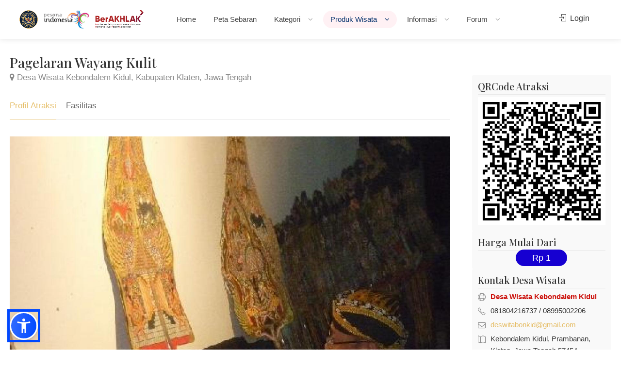

--- FILE ---
content_type: text/html; charset=UTF-8
request_url: https://jadesta.kemenparekraf.go.id/atraksi/pagelaran_wayang__kulit
body_size: 7303
content:
<!DOCTYPE html>
<html lang="id" translate="no" >
<head>
<base href="/" />
<title>Atraksi Pagelaran Wayang  Kulit</title>
<meta charset="utf-8">
<meta name="viewport" content="width=device-width, initial-scale=1, maximum-scale=1">
<meta http-equiv="content-type" content="text/html; charset=utf-8">
<meta http-equiv="X-UA-Compatible" content="ie=edge">

<link rel="apple-touch-icon" sizes="57x57" href="/imgs/apple-icon-57x57.png">
<link rel="apple-touch-icon" sizes="60x60" href="/imgs/apple-icon-60x60.png">
<link rel="apple-touch-icon" sizes="72x72" href="/imgs/apple-icon-72x72.png">
<link rel="apple-touch-icon" sizes="76x76" href="/imgs/apple-icon-76x76.png">
<link rel="apple-touch-icon" sizes="114x114" href="/imgs/apple-icon-114x114.png">
<link rel="apple-touch-icon" sizes="120x120" href="/imgs/apple-icon-120x120.png">
<link rel="apple-touch-icon" sizes="144x144" href="/imgs/apple-icon-144x144.png">
<link rel="apple-touch-icon" sizes="152x152" href="/imgs/apple-icon-152x152.png">
<link rel="apple-touch-icon" sizes="180x180" href="/imgs/apple-icon-180x180.png">
<link rel="icon" type="image/png" sizes="192x192"  href="/imgs/android-icon-192x192.png">
<link rel="icon" type="image/png" sizes="32x32" href="/imgs/favicon-32x32.png">
<link rel="icon" type="image/png" sizes="96x96" href="/imgs/favicon-96x96.png">
<link rel="icon" type="image/png" sizes="16x16" href="/imgs/favicon-16x16.png">
<link rel="manifest" href="/imgs/manifest.json">
<meta name="msapplication-TileColor" content="#ffffff">
<meta name="msapplication-TileImage" content="/imgs/ms-icon-144x144.png">
<meta name="theme-color" content="#ffffff">

<meta content="Jejaring Desa Wisata" name="description">
<meta content="Kementerian Pariwisata Republik Indonesia" name="author">
<meta content="Jejaring Desa Wisata, Jadesta, Kemenparekraf" name="keywords">

<link rel="stylesheet" href="css/style.css">
<link rel="stylesheet" href="css/main-color.css" id="colors">
<link rel="stylesheet" href="assets/bootstrap/css/bootstrap.css">

<script async src="https://www.googletagmanager.com/gtag/js?id=UA-130935175-1"></script>
<script>
  window.dataLayer = window.dataLayer || [];
  function gtag(){dataLayer.push(arguments);}
  gtag('js', new Date());

  gtag('config', 'UA-130935175-1');
</script>
<style>

nav.sosmed {
	display: none;
    position: fixed;
    width: 60px;
	top: 0px;
	left: 0px;
    margin-top: 140px;
    transition: all 0.3s linear;
    box-shadow: 2px 2px 8px 0px rgba(0, 0, 0, .4);
	z-index: 99999;
}

nav.sosmed ul {
    margin-top: 0;
    margin-bottom: 0rem
}

nav.sosmed li {
    height: 45px;
    position: relative
}

nav.sosmed li a {
    color: #fff !important;
    display: block;
    height: 100%;
    width: 100%;
    line-height: 45px;
    padding-left: 0%;
    border-bottom: 1px solid rgba(0, 0, 0, .4);
    transition: all .3s linear;
    text-decoration: none !important
}

nav.sosmed li:nth-child(1) a {
    background: #4267B2
}

nav.sosmed li:nth-child(2) a {
    background: #E1306C
}

nav.sosmed li:nth-child(3) a {
    background: #1DA1F2
}

nav.sosmed li:nth-child(4) a {
    background: #ff0000
}

nav.sosmed li:nth-child(5) a {
    background: #333
}

nav.sosmed li:nth-child(6) a {
    background: #ff0000
}

nav.sosmed li a i {
    position: absolute;
    top: 0px;
    left: 12px;
    font-size: 27px
}

nav.sosmed ul li a span {
    display: none;
    font-weight: bold;
    letter-spacing: 1px;
    text-transform: uppercase
}

nav.sosmed a:hover {
    z-index: 1;
    width: 240px;
    border-bottom: 1px solid rgba(0, 0, 0, .5);
    box-shadow: 0 0 1px 1px rgba(0, 0, 0, .3)
}

nav.sosmed ul li:hover a span {
    padding-left: 0%;
    display: block;
    font-size: 15px
}
nav.sosmed ul {
	padding-left: 15px;
    list-style-type: none;
    padding-inline-start: 0px;
    margin-block-start: 0px;
}
.R_title {
	background:rgba(0,0,0,0.3);
	display:inline;
	padding: 3px 10px;
}
.caption-text {
	background:rgba(0,0,0,0.3);
	display:inline;
	padding: 3px 10px;
}
.float{
	position:fixed;
	width:60px;
	height:60px;
	bottom:20px;
	right:80px;
	background-color:#25d366;
	color:#FFF;
	border-radius:50px;
	text-align:center;
  font-size:30px;
	box-shadow: 2px 2px 3px #999;
  z-index:100;
}

.my-float{
	margin-top:16px;
}
.fileremover {
    cursor: pointer;
    font-weight: bold;
    color: #cb100a;
}
.boxed-widget {
	padding: 12px;
}
.boxed-widget h3 {
    padding: 0 0 5px;
    margin: 0 0 5px 0;	
}
</style>

<style type="text/css">
.chosen-container-single .chosen-single {
    height: 40px !important;
    line-height: 40px !important;
}
#subheader {
    color: #fefefe;
    padding: 310px 0 80px 0;
    background: #222;
    background: url(/images/slideratraksi.jpg) no-repeat;
    background-size: 100% auto;
}
.gal-home-content .heading-price {
	text-align: left;
}
.gal-home-content .price {
	text-align: left;
}
.img-responsive {
	height: 222px;
}
</style>
</head>

<body class="">

<div id="wrapper">

<header id="header-container" class="fullwidth">
	<div id="header">
		<div class="container">
			<div class="left-side">
				<div id="logo">
					<a href="/"><img src="img/kemenpar.png" alt=""></a>
					<a href="/" style="margin-left: 8px;"><img src="img/pesonaindonesia.png" alt=""></a>
					<a href="/" style="margin-left: 8px;"><img src="img/berakhlak.png" alt=""></a>
				</div>
				<div class="mmenu-trigger">
					<button class="hamburger hamburger--collapse" type="button">
						<span class="hamburger-box">
							<span class="hamburger-inner"></span>
						</span>
					</button>
				</div>
				<nav id="navigation" class="style-1">
					<ul id="responsive">
						
<li>
<a href="home" class="">Home</a>
</li>
<li>
<a href="/sebaran" class="">Peta Sebaran</a>
</li>
<li>
<a href="#" class="">Kategori <i class="la la-angle-down"></i></a>
<ul class="dropdown-menu-item">
    <li><a href="/desa/kategori/71">Rintisan</a></li><li><a href="/desa/kategori/72">Berkembang</a></li><li><a href="/desa/kategori/73">Maju</a></li><li><a href="/desa/kategori/74">Mandiri</a></li><li><a href="/desa">Semua Kategori</a></li>
</ul>
</li>
<li>
<a href="#" class="current">Produk Wisata <i class="la la-angle-down"></i></a>
<ul class="dropdown-menu-item">
<li>
    <a href="#">Atraksi <i class="la la-plus"></i></a>
    <ul class="sub-menu">
    <li><a href="atraksi/jenis/59">Wisata Alam (7,896)</a></li>
    <li><a href="atraksi/jenis/60">Wisata Budaya (5,860)</a></li>
    <li><a href="atraksi/jenis/61">Wisata Buatan (3,324)</a></li>
    </ul>
</li>
<li><a href="/paket/jenis/105">Paket Wisata</a></li><li><a href="/paket/jenis/112">Suvenir</a></li>
</ul>
</li>
<li>
<a href="#" class="">Informasi <i class="la la-angle-down"></i></a>
<ul class="dropdown-menu-item">
    <li><a href="berita/event">Event </a></li>
    <li>
        <a href="#">Materi Bimtek <i class="la la-plus"></i></a>
        <ul class="sub-menu">
        <li><a href="https://drive.google.com/file/d/1no_QUzEaNs8FT38C3_rSBfcYGef8faih/view" target="_blank">Bimtek Jadesta</a></li>
        <li><a href="https://drive.google.com/file/d/1cnGi0q3_w70p9OPhxqrXJuPD-X9tz5ih/view" target="_blank">Dewan Juri ADWI 2024</a></li>
        <li><a href="https://drive.google.com/file/d/1oXZqN9jNzdBXxdFMFGaQmKN7-stegBC5/view" target="_blank">Tahapan Penilaian</a></li>
        <li><a href="https://drive.google.com/file/d/1L4NkSMPK5bxdF0S9CPnN3EX18vmYXIwx/view" target="_blank">Kategori DTW dan Digital</a></li>
        <li><a href="https://drive.google.com/file/d/1ArIo37RvQOgrs0qlldPcwVwabfL4oqCs/view" target="_blank">Kategori Amenitas</a></li>
        <li><a href="https://drive.google.com/file/d/1gYpnKRmzJQ4dEb-xOGG0us0XKB2wUFXv/view" target="_blank">Kategori Kelembagaan dan Resiliensi</a></li>
        </ul>
    </li>
    <li><a href="direktori">Direktori </a></li>
    <li><a href="faq">Pertanyaan dan Jawaban </a></li>
    <li><a href="video50adwi2021">Video 50 Besar ADWI 2021 </a></li>
    <li><a href="video50adwi2022">Video 50 Besar ADWI 2022 </a></li>
    <li><a href="video50adwi2023">Video 75 Besar ADWI 2023 </a></li>
    <li><a href="video50adwi2024">Video 50 Besar ADWI 2024 </a></li>
    </ul>
</li>
<li>
    <a href="#" class="">Forum <i class="la la-angle-down"></i></a>
    <ul class="dropdown-menu-item">
    <li><a href="/jejaring/18">ADWI 2024</a></li><li><a href="/jejaring/17">ADWI 2023</a></li><li><a href="/jejaring/16">ADWI 2022</a></li><li><a href="/jejaring/15">ADWI 2021</a></li><li><a href="/jejaring/14">Forum Jadesta</a></li>
    </ul>
</li>


					</ul>
				</nav>
				<div class="clearfix"></div>
			</div>
			<div class="right-side">
				<div class="header-widget">
					        <a href="/login" class="sign-in"><i class="sl sl-icon-login"></i> Login</a>
				</div>
			</div>
		</div>
	</div>
</header>
<div class="clearfix"></div>



    

    <div class="fullwidth-carousel-container padding-left-20 padding-right-20 padding-bottom-30">
        <div class="row sticky-wrapper">
            <div class="col-lg-9 col-md-9 padding-right-30">

                <div id="titlebar" class="listing-titlebar margin-top-20">
                    <div class="listing-titlebar-title">
                        <h2>Pagelaran Wayang  Kulit</h2>
                        <a href="https://jadesta.kemenpar.go.id/desa/kebondalem_kidul"><span><i class="fa fa-map-marker"></i> Desa Wisata Kebondalem Kidul, Kabupaten Klaten, Jawa Tengah</span></a>
                    </div>
                </div>

                <div id="listing-nav" class="listing-nav-container margin-top-20">
                    <ul class="listing-nav">
                        <li><a href="#listing-profile" class="active">Profil Atraksi</a></li>
                        <li><a href="#listing-fasilitas">Fasilitas</a></li>
                    </ul>
                </div>

                <div id="listing-profile" class="listing-section">
                    <img class="post-img" src="/imgpost/21910.jpg" alt="">
                    <div class="show-more margin-top-30">
                        <p>Pagelaran Seni Wayang Kulit merupakan Seni Khas Masyarakat Jawa, mengisahkan cerita - cerita Mahabaratha dan Ramayana, selain itu terkadang juga mengisahkan tentang Kisah Panji.</p>

<p>Pagelaran Seni yang dibawakan oleh seorang Dalang sebagai naratornya dan diiringi alat musik Gamelan ini merupakan atraksi yang sangat menarik, selain penuh dengan kisah - kisah kehidupan, juga mengedukasi para muda dan anak - anak agar mereka senantiasa mencintai budaya tradisional agar terus terjaga hingga nanti.</p>

<p>Pagelaran wayang kulit dapat diselenggarakan di joglo balai desa, Taman Wisata Candi Sojiwan dengan pemesanan H-sebulan</p>

                    </div>
                    <a href="#" class="show-more-button" data-more-title="Tampilkan Semua" data-less-title="Tutup Sebagian"><i class="fa fa-angle-down"></i></a>
                    <div class="clearfix"></div>
                </div>

                <div id="listing-fasilitas" class="listing-section">
                    <h3 class="listing-desc-headline">Fasilitas</h3>
                    <ul class="listing-features checkboxes margin-top-0">
                        <li>Kamar Mandi Umum</li><li>Kesenian dan Budaya</li><li>Musholla</li><li>Selfie Area</li><li>Tempat makan</li><li>Wifi Area</li>
                    </ul>
                </div>

            </div>


            <div class="col-lg-3 col-md-3 margin-top-75 sticky">

                <div class="boxed-widget">
                    <h3>QRCode Atraksi</h3>
                    <div class=" text-center">
                    <img src="https://jadesta.kemenpar.go.id/qrcode?id=pagelaran_wayang__kulit&scpx=atraksi" />
                    </div>
                </div>

                <div class="boxed-widget">
                    <h3>Harga Mulai Dari</h3>
                    <div class="text-center"><span class="list-item-tag72 " style="font-size:18px; padding: 7px 34px">Rp 1</span></div>
                </div>

                <div class="boxed-widget">
					<h3>Kontak Desa Wisata</h3>

					<ul class="listing-details-sidebar">
						<li><i class="sl sl-icon-globe"></i> <a href="https://jadesta.kemenpar.go.id/desa/kebondalem_kidul" class="read-more">Desa Wisata Kebondalem Kidul</a></li>
						<li><i class="sl sl-icon-phone"></i> 081804216737 / 08995002206</li>
                        <li><i class="fa fa-envelope-o"></i> <a href="mailto:deswitabonkid@gmail.com">deswitabonkid@gmail.com</a></li>
						<li><i class="sl sl-icon-map"></i> Kebondalem Kidul, Prambanan, Klaten, Jawa Tengah
57454</li>
					</ul>
                    <ul class="listing-details-sidebar social-profiles">

                    </ul>
                </div>

                <div class="listing-share margin-top-40 margin-bottom-40 no-border">
                    <h3>Bagikan Atraksi</h3>
                        <ul class="share-buttons margin-top-40 margin-bottom-0">
                            <li><a class="fb-share" href="#"><i class="fa fa-facebook"></i> Share</a></li>
                            <li><a class="twitter-share" href="#"><i class="fa fa-twitter"></i> Tweet</a></li>
                        </ul>
                        <div class="clearfix"></div>
                </div>
            </div>
        </div>
    </div>


<div id="footer" class="dark">

	<div class="container">
		<div class="row">
			<div class="col-md-3 col-sm-6">
				<img class="footer-logo" src="img/deswit_white.png" alt="" style="width:148px"/><br/><br/>
				<img class="footer-logo" src="img/jadestawhite.png" alt="" style="width:148px"/>
				<div class="text-widget">
					<span>Jejaring Desa Wisata</span> <br>
				</div>
				<br>
				<a href="https://sisparnas.kemenpar.go.id" target="_blank"><img class="footer-logo" src="img/sisparnas_white.png" alt="" style="width:148px"/></a>
			</div>

			<div class="col-md-6 col-sm-6 ">
				<h4>Desa Wisata</h4>
				<ul class="footer-links">
					<li><a href="desa/kategori/71">Rintisan</a></li>
					<li><a href="desa/kategori/72">Berkembang</a></li>
					<li><a href="desa/kategori/73">Maju</a></li>
					<li><a href="desa/kategori/74">Mandiri</a></li>
					<li><a href="desa">Pencarian Desa Wisata</a></li>
				</ul>

				<ul class="footer-links">
					<li><a href="atraksi/jenis/59">Wisata Alam</a></li>
					<li><a href="atraksi/jenis/60">Wisata Budaya</a></li>
					<li><a href="atraksi/jenis/61">Wisata Buatan</a></li>
					<li><a href="atraksi">Pencarian Atraksi</a></li>
				</ul>

				<div class="clearfix"></div>
			</div>

			<div class="col-md-3 col-sm-12">
				<h4>Hubungi Kami</h4>
				<div class="text-widget">
					<i class="fa fa-whatsapp"></i> <span><a href="https://wa.me/6281210002190">0812-1000-2190</a> </span><br>
					<i class="fa fa-envelope-o"></i> <span> <a href="#">info@jadesta.com</a> </span><br>
				</div>

				<ul class="social-icons margin-top-20">
					<li><a class="facebook" href="https://www.facebook.com/jadestaindonesia/"><i class="icon-facebook"></i></a></li>
					<li><a class="twitter" href="https://twitter.com/jadestaofficial"><i class="icon-twitter"></i></a></li>
					<li><a class="instagram" href="https://www.instagram.com/info.jadesta"><i class="icon-instagram"></i></a></li>
					<li><a class="youtube" href="https://www.youtube.com/channel/UCZZiOB4JImoIzWfof3oOB3g"><i class="icon-youtube"></i></a></li>
				</ul>

				<div class="clearfix"></div>
				<div class="text-widget">
					<div id="histats_counter"></div>
				</div>

			</div>
		</div>
		<div class="row">
			<div class="col-md-12">
				<div class="copyrights">
				KEMENTERIAN PARIWISATA REPUBLIK INDONESIA<br />
				&copy; 2025
			</div>
			</div>
		</div>
	</div>
</div>
<div id="backtotop"><a href="#"></a></div>
</div>

<a href="https://api.whatsapp.com/send?phone=6281210002190&text=Halo+Jadesta,+kami+dari+" class="float hidden" target="_blank">
<i class="fa fa-whatsapp my-float"></i>
</a>

<nav class="sosmed" id="divsosmed">
    <ul>
		<li>
			Close <span class="fileremover" >X</span>
			<a href="https://sertidewi.jadesta.kemenpar.go.id/"><img src="/images/sertifikasi.png" width="240px" /></a>
		</li>
    </ul>
</nav>

<script type="text/javascript" src="scripts/jquery-3.6.0.min.js"></script>
<script type="text/javascript" src="scripts/jquery-migrate-3.3.2.min.js"></script>
<script type="text/javascript" src="scripts/mmenu.min.js"></script>
<script type="text/javascript" src="scripts/chosen.min.js"></script>
<script type="text/javascript" src="scripts/slick.min.js"></script>
<script type="text/javascript" src="scripts/rangeslider.min.js"></script>
<script type="text/javascript" src="scripts/magnific-popup.min.js"></script>
<script type="text/javascript" src="scripts/waypoints.min.js"></script>
<script type="text/javascript" src="scripts/counterup.min.js"></script>
<script type="text/javascript" src="scripts/jquery-ui.min.js"></script>
<script type="text/javascript" src="scripts/tooltips.min.js"></script>
<script type="text/javascript" src="scripts/custom.js"></script>
<script>
$(function() { "use strict";
$(".fileremover").on("click", function(e){
	e.preventDefault();
	$("#divsosmed").css('display', 'none');
});});
</script>

    <script src="https://www.gstatic.com/firebasejs/8.3.0/firebase-app.js"></script>
    <script src="https://www.gstatic.com/firebasejs/8.3.0/firebase-analytics.js"></script>
    <script src="https://www.gstatic.com/firebasejs/8.3.0/firebase-auth.js"></script>
    <script src="https://www.gstatic.com/firebasejs/8.3.0/firebase-firestore.js"></script>

<script>
var isauto = false;
            // Your web app's Firebase configuration
            var firebaseConfig = {
                apiKey: "AIzaSyBG3y2u9K__Au5jYUMukVHZ8fI-MttCRxQ",
                authDomain: "jadesta-181605.firebaseapp.com",
                databaseURL: "https://jadesta-181605.firebaseio.com",
                projectId: "jadesta-181605",
                storageBucket: "jadesta-181605.appspot.com",
                messagingSenderId: "728028849720",
                appId: "1:728028849720:web:8a814378dfc15c390568cd"
            };
            // Initialize Firebase
            firebase.initializeApp(firebaseConfig);
            firebase.auth().languageCode = 'id';

        firebase.auth().onAuthStateChanged(function(user) {
    if (user) {
        isauto = true;
        if(!user.emailVerified) {
            if (user.email.endsWith('@jadesta.com'))
            {
                goLogin(user, user.uid);
            }
            else
            if (confirm("Email belum terverifikasi, kirim ulang verifikasi?"))
            {
                user.sendEmailVerification().then(function() {
                    alert('Verifikasi telah dikirim ke email ' + user.email + ", silakan periksa email Anda");
                    location.href = '/home';
                }).catch(function(error) {
                    alert(error.message);
                });
            }
        }else {
            goLogin(user, user.uid);
        }

    } else {
        // No user is signed in.
    }
});



function checkDaftar()
{
    var email = $("#regemail").val();
    var pass1 = $("#regpwd").val();
    var pass2 = $("#regpwd2").val();
    if (email=='')
    {
        alert('Invalid email'); return;
    }
    if (pass1=='')
    {
        alert('Invalid password'); return;
    }
    if (pass1!=pass2)
    {
        alert('Kedua password tidak sama'); return;
    }

    var jenis = $('input[name="jenis"]:checked').val();
    var idprov = $('#idprov').val();
    var idkota = $('#idkota').val();
    var namadesa = $('#namadesa').val();
    var namapopuler = $('#namapopuler').val();
    var alamat = $('#alamat').val();
    var pengelola = $('#pengelola').val();
    var msisdn = $('#msisdn').val();

    if (jenis==0)
    {
        if (idprov==''||idkota=='')
        {
            alert('Silakan pilih provinsi dan kabupaten/kota'); return;
        }
        if (namadesa==''||namapopuler==''||alamat==''||pengelola==''||msisdn=='')
        {
            alert('Silakan isi data dengan lengkap'); return;
        }
    }
    else
    {
        if (idprov=='')
        {
            alert('Silakan pilih provinsi'); return;
        }
        if (jenis==1 && idkota=='')
        {
            alert('Silakan pilih kabupaten/kota'); return;
        }
    }
    $("#btnsubmit").prop('disabled',true);

firebase.auth().createUserWithEmailAndPassword(email, pass1)
    .then((userCredential) => {
        $("#btnsubmit").prop('disabled',false);
        var user = userCredential.user;

        user.sendEmailVerification().then(function() {
            goSave(userCredential.user, userCredential.user.uid);
        }).catch(function(error) {
            alert(error.message);
        });

    })
    .catch((error) => {
        $("#btnsubmit").prop('disabled',false);
        alert(error.message);
    });
}

function checkLogin()
{
    var email = $("#logemail").val();
    var pass = $("#logpwd").val();
    if (email=='')
    {
        alert('Invalid email'); return;
    }
    if (pass=='')
    {
        alert('Invalid password'); return;
    }
    $("#btnsubmit").prop('disabled',true);

firebase.auth().signInWithEmailAndPassword(email, pass)
    .then((userCredential) => {
        $("#btnsubmit").prop('disabled',false);
        var user = userCredential.user;
        if(!user.emailVerified) {
            if (user.email.endsWith('@jadesta.com'))
            {
                goLogin(userCredential.user, userCredential.user.uid);
            }
            else
            if (confirm("Email belum terverifikasi, kirim ulang verifikasi?"))
            {
                user.sendEmailVerification().then(function() {
                    alert('Verifikasi telah dikirim ke email ' + user.email + ", silakan periksa email Anda");
                    location.href = '/home';
                }).catch(function(error) {
                    alert(error.message);
                });
            }
        }else {
            goLogin(userCredential.user, userCredential.user.uid);
        }
    })
    .catch((error) => {
        $("#btnsubmit").prop('disabled',false);
        alert(error.message);
    });
}

function goSave(user, token)
{
    var jenis = $('input[name="jenis"]:checked').val();
    var idprov = $('#idprov').val();
    var idkota = $('#idkota').val();
    var namadesa = $('#namadesa').val();
    var namapopuler = $('#namapopuler').val();
    var alamat = $('#alamat').val();
    var pengelola = $('#pengelola').val();
    var msisdn = $('#msisdn').val();
    var rctoken = $('#token').val();
    if (rctoken == '') return;

    $.post('checkacc', {nama:user.displayName, email:user.email, foto:user.photoURL, rctoken:rctoken, token:token, jenis:jenis, idprov:idprov, idkota:idkota, namadesa:namadesa, namapopuler:namapopuler, alamat:alamat, pengelola:pengelola, msisdn:msisdn}, function(data){
        if (data.ok=='1')
        {
            alert('Silakan periksa email Anda, verifikasi telah dikirim ke email ' + user.email);
            firebase.auth().signOut().then(() => {
                location.href='/';
            }).catch((error) => {
                // An error happened.
            });
        }
        else
        {
                alert(data.errmsg);
                firebase.auth().signOut().then(() => {

                }).catch((error) => {
                    // An error happened.
                });
        }

    }, 'json');
}

function goLogin(user, token)
{
    var jenis = $('input[name="jenis"]:checked').val();
    var idprov = $('#idprov').val();
    var idkota = $('#idkota').val();
    var rctoken = $('#token').val();
    if (rctoken == '') return;
    $.post('checkacc', {nama:user.displayName, email:user.email, rctoken:rctoken, verified:user.emailVerified?1:0, foto:user.photoURL, token:token, jenis:jenis, idprov:idprov, idkota:idkota}, function(data){
        if (data.ok=='1')
                location.href='dashboard';
        else
        {
                alert(data.errmsg);
                firebase.auth().signOut().then(() => {

                }).catch((error) => {
                    // An error happened.
                });
        }
    }, 'json');
}

function doLoginFB()
{
        var provider = new firebase.auth.FacebookAuthProvider();
        doLogin(provider);
}

function doLoginGoogle()
{
        var provider = new firebase.auth.GoogleAuthProvider();
        doLogin(provider);
}

function doLoginTwitter()
{
        var provider = new firebase.auth.TwitterAuthProvider();
        doLogin(provider);
}

function doForgot()
{
    var email = prompt('Masukkan email saat pendaftaran', '');
    if (email != '')
    {
        var auth = firebase.auth();
        auth.sendPasswordResetEmail(email).then(function() {
            alert('Email reset password telah dikirim ke ' + email);
        }).catch(function(error) {
            alert(error.message);
        });
    }
}

function updatePassword()
{
    var newpass = prompt('Masukkan password baru', '');
    if (newpass != '')
    {
        firebase.auth().currentUser.updatePassword(newpass).then(function(){
                alert('Password berhasil diganti');
        }).catch(function(err){
                alert(err.message);
        });
    }
    return false;
}

function doReset(email)
{
        var auth = firebase.auth();
        auth.sendPasswordResetEmail(email).then(function() {
            alert('Email reset password telah dikirim ke ' + email);
        }).catch(function(error) {
            alert(error.message);
        });
}

function doLogin(provider)
{

firebase
    .auth()
    .signInWithPopup(provider)
    .then((result) => {
        goLogin(result.user, result.user.uid);
    })
    .catch((error) => {
        alert(error.message);
    });
}

        </script>

<script type="text/javascript">
        $(function() {
                "use strict";

$(".btnFB").click(function(e){
        e.preventDefault();
        doLoginFB();
});
$(".btnGoogle").click(function(e){
        e.preventDefault();
        doLoginGoogle();
});
$(".btnTwitter").click(function(e){
        e.preventDefault();
        doLoginTwitter();
});
$("#btnForgot").click(function(e){
        e.preventDefault();
        doForgot();
});
        });

        </script>

<link href="/css/chosen.min.css" rel="stylesheet">
<script src='/js/chosen.jquery.min.js'></script>

<script type="text/javascript">
			$(function() { "use strict";
			    $(".chosen-select").chosen();
			});
</script>

<!--  map google  -->

<script type="text/javascript">
$(document).ready(function() {

    $(".fb-share").on("click", function(e){
        e.preventDefault();
        window.open('http://facebook.com/sharer/sharer.php?u='+encodeURIComponent(window.location.href), '', 'left=0,top=0,width=650,height=420,personalbar=0,toolbar=0,scrollbars=0,resizable=0');
    });

    $(".twitter-share").on("click", function(e){
        e.preventDefault();
        var text = "Desa Wisata Pagelaran Wayang  Kulit";
        window.open('http://twitter.com/share?url='+encodeURIComponent(window.location.href)+'&text='+encodeURIComponent(text), '', 'left=0,top=0,width=550,height=450,personalbar=0,toolbar=0,scrollbars=0,resizable=0');
    });

});
</script>
<script src="https://cdn.jsdelivr.net/npm/sienna-accessibility@latest/dist/sienna-accessibility.umd.js" defer></script>
</body>
</html>